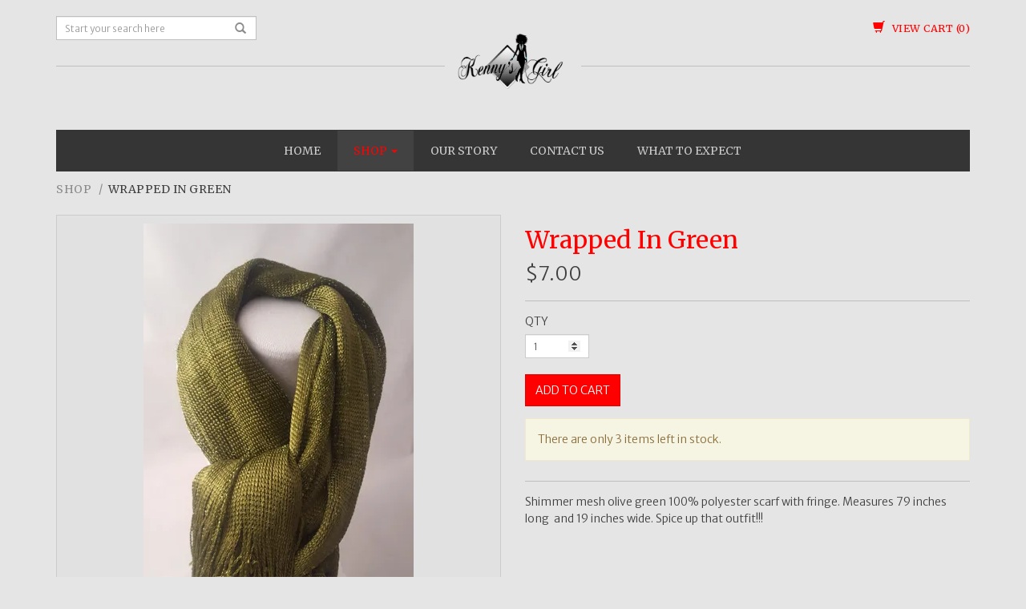

--- FILE ---
content_type: text/html; charset=utf-8
request_url: https://kennysgirl.com/products/wrapped-in-green
body_size: 7462
content:
<!DOCTYPE html>
<html>
<head>


<title>Wrapped In Green | Kenny&#39;s Girl</title>
<meta charset="utf-8" />
<meta http-equiv='X-UA-Compatible' content='IE=edge,chrome=1' />
<meta content="text/html; charset=UTF-8" http-equiv="Content-Type" />
<meta content="width=device-width, initial-scale=1.0, maximum-scale=1" name="viewport">




<meta content="authenticity_token" name="csrf-param">


<meta content="78DXgPvyOjlPLe5HeJo7IZC5Anlw7OusyW3bcV8AnNaqfPBRUrYJ81D/ZD8BlDJZCN2IMgoc2eXGrvZ+IFcVYg==" name="csrf-token">



<meta property="og:title" content="Wrapped In Green" />
<meta property="og:type" content="product" />
<meta property="og:price:amount" content="7.00" />
<meta property="og:price:currency" content="USD" />



<meta property="og:image" content="https://isteam.wsimg.com/ip/7e2ccd4d-e4ad-11e4-b454-f04da2075117/ols/197_original/:/rs=w:600,h:600" />


<link rel="stylesheet" type="text/css" href="//onlinestore.wsimg.com/assets/themes/__master/assets/stylesheets/master_styles-cf0c0c8e26a4d0cb63b95a52f10b7d3efee024c378c38c93d6e0a7c08d9ed9ff.css">

  
<link rel="stylesheet" type="text/css" href="/store/7e2ccd4d-e4ad-11e4-b454-f04da2075117/theme/asset/013/V1/assets/stylesheets/style-85ce9b874fa802642b30d9aaebe7a29e19751ff0dd387647ba8098b40a2d2b58.css">




  <!-- resize text if business name will extend beyond bounds -->
  
  
  
  



  <!-- HTML5 Shim and Respond.js IE8 support of HTML5 elements and media queries -->
  <!-- WARNING: Respond.js doesn't work if you view the page via file:// -->
  <!--[if lt IE 9]>
    <script src="https://oss.maxcdn.com/libs/html5shiv/3.7.0/html5shiv.js"></script>
    <script src="https://oss.maxcdn.com/libs/respond.js/1.3.0/respond.min.js"></script>
  <![endif]-->

<script type="text/javascript">
  var DeferredLoader = (function () {

    function downloadJS(script) {
      var element = document.createElement("script");
      element.src = script;
      document.body.appendChild(element);
    }

    return {
      addScript: function (script) {
        var add = function () {
          downloadJS(script);
        };

        if (window.addEventListener) {
          window.addEventListener("load", add, false);
        } else if (window.attachEvent) {
          window.attachEvent("onload", add);
        } else {
          window.onload = add;
        }
      }
    };
  })();
</script>

<script type="text/javascript">
  window.currency = {"symbol":"$","format":"%u%n","with_currency":false,"currency":"USD","decimal_mark":".","thousands_separator":",","precision":2} || {};
</script>
</head>


<body class="page-products">
<div class="container">
  <div class="row tools">
    <div class="col-sm-4 search-view">
      <form class="search" role="search" method="GET" action="/products">
    <label class="sr-only" for="search">Search</label>
    <input type="text" class="form-control input-sm" id="search" placeholder="Start your search here" name="keywords">
    <button class="btn-none"><span class="glyphicon glyphicon-search"></span></button>
</form>
    </div>


    <div class="col-sm-4 col-sm-offset-4 cart-view">
      

      
        <div id="cart-info" >
  <a href="/cart">
    <span class="glyphicon glyphicon-shopping-cart"></span>
    <span id="cart-count">View Cart (0)</span></a>
</div>

      
    </div>


  </div>
  <div class="row brand">
    <div class="col-sm-12">
      <span class="logo">

  <a href="/"><img src="https://isteam.wsimg.com/ip/7e2ccd4d-e4ad-11e4-b454-f04da2075117/ols/353_original/:/rs=w:400,h:400" class="img-responsive" alt="Kenny&#39;s Girl"></a>

</span>




    </div>
  </div>
  <nav class="navbar navbar-default" role="navigation">
     <div class="navbar-header">
        <button type="button" class="navbar-toggle" data-toggle="collapse" data-target="#main-nav">
           <span class="sr-only">Toggle navigation</span>
           <span class="icon-bar"></span>
           <span class="icon-bar"></span>
           <span class="icon-bar"></span>
        </button>
     </div>

     <div class="collapse navbar-collapse" id="main-nav">
        <ul class="nav navbar-nav">
	

  
  <li class=""><a  href="/">Home</a></li>
  

  

  
  <li class="dropdown active">
      <a href="/products" class="dropdown-toggle" data-toggle="dropdown">Shop <span class="caret"></span></a>
      <ul class="dropdown-menu" id="nav-cat-list">
        <li class="view-all "><a href="/products">View All</a></li>
        <li role="presentation" class="divider"></li>
        

    
      
  <li >
    <a href="/t/necklace-sets">Necklace sets</a>
    
    
      <ul>
      
        
  <li >
    <a href="/t/necklace-seperates">Necklace seperates</a>
    
  </li>

      
      </ul>
    
    
  </li>

    
      
  <li >
    <a href="/t/bracelets">Bracelets</a>
    
  </li>

    
      
  <li >
    <a href="/t/scarves">Scarves</a>
    
  </li>

    
      
  <li >
    <a href="/t/pendant-necklace">Pendant Necklace</a>
    
  </li>

    
      
  <li >
    <a href="/t/women-topsapparel">Women Tops/Apparel</a>
    
  </li>

    
      
  <li >
    <a href="/t/all-things-autism">All Things Autism</a>
    
  </li>

    
      
  <li >
    <a href="/t/earrings">Earrings</a>
    
    
      <ul>
      
        
  <li >
    <a href="/t/say-it-on-socks">Say it on SOCKS</a>
    
  </li>

      
      </ul>
    
    
  </li>

    
      
  <li >
    <a href="/t/ornaments">Ornaments</a>
    
  </li>

    
      
  <li >
    <a href="/t/mugs-and-glassware">Mugs and glassware</a>
    
  </li>

    
      
  <li >
    <a href="/t/fundraisers">Fundraisers</a>
    
  </li>

    
      
  <li >
    <a href="/t/notebooks">Notebooks</a>
    
  </li>

    
      
  <li >
    <a href="/t/jewelry-sale">Jewelry Sale!!!!!!!</a>
    
  </li>

    
      
  <li >
    <a href="/t/wax-melts">Wax Melts</a>
    
  </li>

    
      
  <li >
    <a href="/t/sip-and-paint-kits">Sip And Paint Kits</a>
    
  </li>

    
      
  <li >
    <a href="/t/sip-and-paint--pre-drawn-canvas-only">Sip and Paint- PRE-DRAWN CANVAS ONLY</a>
    
  </li>

    
      
  <li >
    <a href="/t/new-arrivals">New Arrivals</a>
    
  </li>

    
      
  <li >
    <a href="/t/crayons">Crayons</a>
    
  </li>

    
      
  <li >
    <a href="/t/lipgloss">Lipgloss</a>
    
  </li>

    
      
  <li >
    <a href="/t/beaded-pen-and-notebook-set">Beaded Pen and Notebook set</a>
    
  </li>

    
      
  <li >
    <a href="/t/austins-arena">Austin&#39;s Arena</a>
    
  </li>

    
      
  <li >
    <a href="/t/magnets">Magnets</a>
    
  </li>

    
      
  <li >
    <a href="/t/all-things-pumpkin-spice">All Things Pumpkin Spice</a>
    
  </li>

    
      
  <li >
    <a href="/t/breast-cancer-awareness">Breast Cancer Awareness</a>
    
  </li>

    
      
  <li >
    <a href="/t/puzzles">Puzzles</a>
    
  </li>

    



      </ul>
    </li>
  

  

  
  <li class=""><a  href="/about">Our Story</a></li>
  

  

  
  <li class=""><a  href="/contact">Contact Us</a></li>
  

  

  
  <li class=""><a  href="/p/what-to-expect">What To Expect</a></li>
  

  
</ul>



    </div>
  </nav>

  <div class="row">
    <div class="col-sm-12">
        


<ol class="breadcrumb" id="breadcrumb">
  
    
    <li><a href="/products">Shop</a></li>
    
    <li>Wrapped In Green</li>
    
  
</ol>

    </div>
</div>

<div class="row">
  <div class="col-sm-6 single-product-img-col">
  <div class="images-wrapper">
  <div id="image-main">
    <ul class="bxslider">
    
      <li><div class="image-table"><div class="image-cell"><img src="https://isteam.wsimg.com/ip/7e2ccd4d-e4ad-11e4-b454-f04da2075117/ols/197_original/:/rs=w:600,h:600"></div></div></li>
    
      <li><div class="image-table"><div class="image-cell"><img src="https://isteam.wsimg.com/ip/7e2ccd4d-e4ad-11e4-b454-f04da2075117/ols/198_original/:/rs=w:600,h:600"></div></div></li>
    
      <li><div class="image-table"><div class="image-cell"><img src="https://isteam.wsimg.com/ip/7e2ccd4d-e4ad-11e4-b454-f04da2075117/ols/199_original/:/rs=w:600,h:600"></div></div></li>
    
    </ul>
    <div class="overlay" data-toggle="modal" data-target="#product-modal"></div>
    <div class="control-wrapper prev-wrapper"><div class="bx-prev"></div></div>
    <div class="control-wrapper next-wrapper"><div class="bx-next"></div></div>
  </div>

  
  <div class="single-product-thumbs" id="product-thumbs">
    
    <li class="active" data-index=0 data-url="https://isteam.wsimg.com/ip/7e2ccd4d-e4ad-11e4-b454-f04da2075117/ols/197_original/:/rs=w:600,h:600">
      <div style='background-image:url("https://isteam.wsimg.com/ip/7e2ccd4d-e4ad-11e4-b454-f04da2075117/ols/197_original/:/rs=w:100,h:100");'></div>
    </li>
    
    <li class="" data-index=1 data-url="https://isteam.wsimg.com/ip/7e2ccd4d-e4ad-11e4-b454-f04da2075117/ols/198_original/:/rs=w:600,h:600">
      <div style='background-image:url("https://isteam.wsimg.com/ip/7e2ccd4d-e4ad-11e4-b454-f04da2075117/ols/198_original/:/rs=w:100,h:100");'></div>
    </li>
    
    <li class="" data-index=2 data-url="https://isteam.wsimg.com/ip/7e2ccd4d-e4ad-11e4-b454-f04da2075117/ols/199_original/:/rs=w:600,h:600">
      <div style='background-image:url("https://isteam.wsimg.com/ip/7e2ccd4d-e4ad-11e4-b454-f04da2075117/ols/199_original/:/rs=w:100,h:100");'></div>
    </li>
    
  </div>
  
</div>

  </div>
  <div class="col-sm-6">

    <h1 class="single-product-title" id="product-name">Wrapped In Green</h1>

    

    

<div class="single-product-price" id="product-price" data-price="$7.00" >
  
  <span id="regular-price">$7.00</span>
  <span id="sale-price"></span>
  
  
</div>
    <form id="product-form" class="form-vertical">
      <script type="text/javascript">
window.variantMap = {"":{"value_ids":[],"id":112,"price":7.0,"price_sale":0.0,"on_sale":false,"out_of_stock":false}} || {};
</script>

<div class="required-legend pull-right" style="display: none;">Required</div>



      <div class="form-group">
        <label>QTY</label>
        <input type="number" id="product-quantity" class="form-control single-product-qty" name="quantity" min="1" max="999" value="1" pattern="[0-9]*">
        <input type="hidden" name="variant_id" value="112">
      </div>
      <div class="form-group">
        <div class="form-group">
          <input type="submit" value="Add to Cart" data-adding="ADDING TO CART..." class="btn btn-primary" id="product-submit" >
        </div>
      </div>
      <div id="quantity-warning">
	
  



  
  <div class="alert alert-warning" data-id="112">
    <span>There are only 3 items left in stock.</span>
  </div>
  




</div>
    </form>

    <div class="single-product-description " >
      <div id="product-description-height">
        <p>Shimmer mesh olive green 100% polyester scarf with fringe. Measures 79 inches long &nbsp;and 19 inches wide. Spice up that outfit!!!</p>
      </div>
    </div>
    
    <div class="single-product-share">
                <!-- AddThis Button BEGIN -->
          <div class="addthis_toolbox addthis_default_style addthis_32x32_style">
          <a class="addthis_button_preferred_1"></a>
          <a class="addthis_button_preferred_2"></a>
          <a class="addthis_button_preferred_3"></a>
          <a class="addthis_button_preferred_4"></a>
          <a class="addthis_button_compact"></a>
          <a class="addthis_counter addthis_bubble_style"></a>
          </div>
          <script type="text/javascript">DeferredLoader.addScript("//s7.addthis.com/js/300/addthis_widget.js#pubid=xa-533b315e1e8a93af");</script>
          <!-- AddThis Button END -->

    </div>
    
  </div>
</div>







<div class="products featured-products">
  <div class="row products-title">
    <div class="col-sm-12">
      <h2><span>Featured Products</span></h2>
    </div>
  </div>
  <div class="row">



  </div>
  <div class="row products-more">
    <div class="col-sm-12">
      <a href="/products" id="featured-all">View All Products</a>
    </div>
  </div>
</div>


<!-- Modal -->
<div class="modal fade" id="product-modal" tabindex="-1" role="dialog" aria-hidden="true">
  <div class="modal-dialog modal-md">
    <div class="modal-content">
      <div class="modal-header">
        <button type="button" class="close" data-dismiss="modal" aria-hidden="true">&times;</button>
        <h4 class="modal-title">Wrapped In Green</h4>
      </div>
      <div class="modal-body">
        <img id="product-image-modal" class="img-responsive" src="https://isteam.wsimg.com/ip/7e2ccd4d-e4ad-11e4-b454-f04da2075117/ols/197_original/:/rs=w:600,h:600">
      </div>
    </div>
  </div>
</div>



  

  
  <div class="row footer">
  
    <div class="col-sm-6">
        <ul class="nav nav-footer" id="footer-nav">
	
	<li class=""><a  href="/">Home</a></li>
	
	<li class=""><a  href="/products">Shop</a></li>
	
	<li class=""><a  href="/about">Our Story</a></li>
	
	<li class=""><a  href="/contact">Contact Us</a></li>
	
	<li class=""><a  href="/terms">Terms</a></li>
	
</ul>

    </div>

    <div class="col-sm-6 payment-logos" id="payment-logos">
  
</div>


  </div>
  <div class="row footer-extra">
    <div class="col-sm-12">
      <div id="copyright">Copyright &copy; 2026 Kenny&#39;s Girl
   - <a href='https://www.godaddy.com/ecommerce/online-store.aspx' class='powered-by-link' target='_blank'>Powered by Online Store</a>
</div>
    </div>
  </div>

</div><!--End Container-->

<script type="text/javascript" src="//onlinestore.wsimg.com/assets/themes/013/V1/assets/javascripts/jquery.min-84b100b908262c2650aa80c3de9e22535d4b191f34de4860386c1bf5af4e5dca.js"></script>
<script type="text/javascript" src="//onlinestore.wsimg.com/assets/themes/013/V1/assets/javascripts/bootstrap.min-a2f520692df7d377f513dfb135239e9be3dbb5b6613c4c603beb5665fe44a4e7.js"></script>
<script type="text/javascript" src="//onlinestore.wsimg.com/assets/themes/__master/assets/javascripts/lib/jquery.bxslider.min-36cde0017848b6ccc49873a941cd418037f90f217e1e9fdf2fb8fe872fdf390f.js"></script>
<script type="text/javascript" src="//onlinestore.wsimg.com/assets/themes/013/V1/assets/javascripts/theme-3ff86100ce236e51ccb57a550f02087d7166c5ff1545f748125293d77574d30d.js"></script>
<script type="text/javascript" src="//onlinestore.wsimg.com/assets/themes/__master/assets/javascripts/nemo-894c9cd4454700922d8f386355d6f97889b4bdbb9fce7c16cc2c91b37910f716.js"></script>
<script type="text/javascript" src="//onlinestore.wsimg.com/assets/themes/__master/assets/javascripts/lib/email_widget-3fea23d6f7b44abec2f7caee63265280899b05245f4f19a46ab170b4637ad3fa.js"></script>






<script type="text/javascript" src="//onlinestore.wsimg.com/assets/themes/__master/assets/javascripts/lib/jquery.hoverintent-fbef5db7ceff1aa4473d51633a7e94ccbc37c9421301bfe6abcc76159892cc6f.js"></script>
<script type="text/javascript" src="//onlinestore.wsimg.com/assets/themes/__master/assets/javascripts/lib/jquery.mThumbnailScroller.min-5dcad2027cb690fd15d11646cc97631ccbbb423b753b6b671de60d46f49f0575.js"></script>
<script>
jQuery(function($) {
  $(window).load( function() {
    function show_hide_arrows() {
      if ($('.mTSAutoContainer').width() < $('.mTSWrapper').width()) {
        $('.mTSButton').hide();
      } else {
        $('.mTSButton').show();
      }
    }

    function update_modal() {
      var curr_slide = slider.getCurrentSlide();
      var curr_thumb = $('#product-thumbs li').eq(curr_slide);
      $('#product-image-modal').attr('src', curr_thumb.attr('data-url'));
      $('.single-product-thumbs li').removeClass('active');
      curr_thumb.addClass('active');
      $('.single-product-thumbs').mThumbnailScroller("scrollTo",curr_thumb);
    }

    function thumb_update(thumb) {
      var curr_index = thumb.attr('data-index');
      var curr_slide = slider.getCurrentSlide();
      if (curr_index != curr_slide) {
        slider.goToSlide(thumb.attr('data-index'));
        $('#product-image-modal').attr('src', thumb.attr('data-url'));
        $('.single-product-thumbs li').removeClass('active');
        thumb.addClass('active');
      }
    }

    $(".single-product-thumbs").mThumbnailScroller({
      axis: "x",
      type: "click-100",
      setWidth: "100%",
      markup:{
        buttonsHTML:{
          left: "",
          right: ""
        }
      }
    });

    slider = $('.bxslider').show().bxSlider({
      auto: false,
      speed: 200,
      mode: 'fade',
      controls: false,
      pager: false,
      onSliderLoad: function(){
        $('.images-wrapper').addClass('loaded');
        show_hide_arrows();
      }
    });
    var touch = /Android|iPhone|iPad|iPod|BlackBerry/g.test( navigator.userAgent );
    if (touch != true) {
      $('#image-main').hover(
        function() {
          $('.control-wrapper').show()
        }, function() {
          $('.control-wrapper').hide()
      });
    }
    $('.bx-prev').click(function(){
      slider.goToPrevSlide();
      update_modal();
    });
    $('.bx-next').click(function(){
      slider.goToNextSlide();
      update_modal();
    });

    if (touch != true) {
      $('.single-product-thumbs li').hoverIntent(function() {
        thumb_update($(this));
      });
    } else {
      $('.single-product-thumbs li').click(function() {
        thumb_update($(this));
      });
    };
    $( window ).resize(function() {
      show_hide_arrows();
    });
  });
});
</script>



<script>
  window.CART_COUNT_ONE = "View Cart (1)";
  window.CART_COUNT_OTHER = "View Cart (%count%)";
</script>
<script>
window.CART_COUNT_ONE = window.CART_COUNT_ONE || "Cart&nbsp;(1)";
window.CART_COUNT_OTHER = window.CART_COUNT_OTHER || "Cart&nbsp;(%count%)";

jQuery(function($) {
  $(window).load( function() {
    $.get(Nemo.getURL('cart_count'), function (data) {
      var quantity = data.total_quantity || 0
      if ($("#cart-count").length) {
        var countString = window.CART_COUNT_OTHER.replace('%count%', quantity);
        if (quantity === 1 && window.CART_COUNT_ONE) {
          countString = window.CART_COUNT_ONE;
        }
        $("#cart-count").html(countString);
      }
      if (quantity > 0) {
        if ($("#checkout-link")) {
          $("#checkout-link").show();
        }
        if ($("#cart-display")) {
          $("#cart-display").show();
        }
      }
    });
  });
});
</script>

<script type="text/javascript">
  window.sfEventMap = {
    // START checkout events

    // Any page
    'checkout_click_cart': ['nemo-storefront-checkout', 'click-cart'],
    'checkout_click_checkout': ['nemo-storefront-checkout', 'click-checkout'],

    // Any checkout page
    'checkout_click_edit_cart': ['nemo-storefront-checkout', 'click-edit-cart'],
    'checkout_click_progress_address': ['nemo-storefront-checkout', 'click-progress-address'],
    'checkout_click_progress_payment': ['nemo-storefront-checkout', 'click-progress-payment'],
    'checkout_receive_error': ['nemo-storefront-checkout', 'receive-error'],

    // Cart page
    'checkout_cart_click_checkout': ['nemo-storefront-checkout-cart', 'click-checkout'],
    'checkout_cart_click_update': ['nemo-storefront-checkout-cart', 'click-update'],
    'checkout_cart_click_keep_shopping': ['nemo-storefront-checkout-cart', 'click-keep-shopping'],

    // Address page
    'checkout_address_click_shipping_checkbox': ['nemo-storefront-checkout-address', 'click-shipping-address-is-same-as-billing-checkbox'],
    'checkout_address_click_continue': ['nemo-storefront-checkout-address', 'click-continue'],
    'checkout_address_click_return_to_store': ['nemo-storefront-checkout-address', 'click-return-to-store'],
    'checkout_address_click_paypal_redirect_button': ['nemo-storefront-checkout-address', 'click-paypal-redirect-button'],

    // Payment page
    'checkout_payment_click_edit_shipping_address': ['nemo-storefront-checkout-payment', 'click-edit-shipping-address'],
    'checkout_payment_click_edit_billing_address': ['nemo-storefront-checkout-payment', 'click-edit-billing-address'],
    'checkout_payment_click_payment_method_radio_option': ['nemo-storefront-checkout-payment', 'click-payment-method-radio-option'],
    'checkout_payment_click_place_order': ['nemo-storefront-checkout-payment', 'click-place-order'],
    'checkout_payment_click_check_out_with_paypal_button': ['nemo-storefront-checkout-payment', 'click-check-out-with-paypal-button'],
    'checkout_payment_click_check_out_with_mercado_pago_button': ['nemo-storefront-checkout-payment', 'click-check-out-with-mercado-pago-button'],
    'checkout_payment_click_finalize_paypal_redirect_button': ['nemo-storefront-checkout-payment', 'click-finalize-paypal-redirect-button'],
    'checkout_payment_click_apply_coupon': ['nemo-storefront-checkout-payment', 'click-apply-coupon'],
    'checkout_payment_receive_stripe_error': ['nemo-storefront-checkout-payment', 'receive-stripe-error'],

    // Confirm page
    'checkout_confirm_click_return_to_store': ['nemo-storefront-checkout-confirm', 'click-return-to-store'],
    'checkout_confirm_click_contact_us': ['nemo-storefront-checkout-confirm', 'click-contact-us']

    // END checkout events
  };

  // Make the object immutable
  Object.freeze(window.sfEventMap);
</script>


<script type="text/javascript">
  window.VISIBILITY_ANIMATION_SPEED = 300;
  // Add GA to global cart icon and checkout link with JS since both are in unique files for every theme (i.e. due to laziness).
  // However, theme 010 has a different header structure, so the data-ga label for the checkout link was added onto the element in the liquid file.
  var $cartIcon = $('a#cart-info[href="/cart"]');
  var $cartIconWrapper;

  if ($cartIcon && $cartIcon.length) {
    $cartIcon.attr('data-ga', 'checkout_click_cart');
  } else {
    $cartIconWrapper = $('#cart-info');
    $cartIconWrapper.find('a[href="/cart"]').attr('data-ga', 'checkout_click_cart');
    $cartIconWrapper.find('a[href="/checkout"]').attr('data-ga', 'checkout_click_checkout');
  }

  // START Google Analytics
  (function(i,s,o,g,r,a,m){i['GoogleAnalyticsObject']=r;i[r]=i[r]||function(){
  (i[r].q=i[r].q||[]).push(arguments)},i[r].l=1*new Date();a=s.createElement(o),
  m=s.getElementsByTagName(o)[0];a.async=1;a.src=g;m.parentNode.insertBefore(a,m)
  })(window,document,'script','//www.google-analytics.com/analytics.js','ga');

  // Create GA tracker for Nemo Product Manager to track the storefront
  ga('create', 'UA-85190973-1', 'auto', 'nemoPmTracker');

  

  window.trackEvent = function (eventKey, label) {
    if (typeof window.sfEventMap !== 'undefined') {
      var eventValue = window.sfEventMap[eventKey];

      if (!eventValue) {
        return;
      }

      ga('nemoPmTracker.send', {
        hitType: 'event',
        eventCategory: eventValue[0],
        eventAction: eventValue[1],
        eventLabel: label
      });
    }
  };

  window.trackPageview = function (pagePath) {
    if (!pagePath) {
      return;
    }

    ga('nemoPmTracker.send', {
      hitType: 'pageview',
      page: pagePath
    });
  };
  // END Google Analytics

    if ($) {
      // Listener for GA
      $(document).ready(function () {
        $(document).on('click', '[data-ga], [data-ga][data-ga-label]', function () {
          var key = $(this).attr('data-ga');
          var label = $(this).attr('data-ga-label');
          window.trackEvent(key, label);
        });
      });

      // GA: Track pageview for checkout pages and order confirmation page
      

      // GA: Track error event in checkout
      

      $.ajaxSetup({
          headers: {
              'X-CSRF-Token': $('meta[name="csrf-token"]').attr('content')
          }
      });


      

      // Cart remove logic
      $(document).on('click', '.cart-remove', function () {
          var $form = $(this).closest('form'),
              $quantity = $(this).closest('tr').find('.cart-quantity');

          $('.cart-remove').addClass('cart-remove-disable')
          $form.find('button').attr('disabled', 'disabled');
          $quantity.val(0);
          $form.submit();
      });

      // Attach a submit handler to the contact form
      $(document).on('submit', '#contact-form', function (event) {
          //Stop normal form submision
          event.preventDefault();
          var formData =  $('#contact-form').serialize();

          Nemo.submitFormData({
              data: formData,
              method: "POST",
              always: function (res) {
                  if (res) {
                      $('#contact-form-box').replaceWith(res);
                  }
              }
          });

          return false;
      });
    }
</script>


    <script type="text/javascript" src="//onlinestore.wsimg.com/assets/themes/__master/assets/javascripts/pages/products-bcbcb70d3d1d9f347979783343eef58a19660c951979473641abbe75fe1d9dd5.js"></script>


<script type="text/javascript" src="//onlinestore.wsimg.com/assets/themes/__master/assets/javascripts/lib/jquery.cookie-e9703d26744209e6a8c89c89a2b129f1c860fd708a1d958f6a6056c79b82ccb3.js"></script>













            <script>
              "undefined"==typeof _trfd&&(window._trfd=[]),
              _trfd.push({"tccl.baseHost":"secureserver.net"});
              _trfd.push({"ap":"OLS"});
              _trfd.push({"websiteId":"7e2ccd4d-e4ad-11e4-b454-f04da2075117"});
              
            </script>
            <script src="//img1.wsimg.com/tcc/tcc_l.combined.1.0.6.min.js">
            </script>


</body>
</html>


--- FILE ---
content_type: text/javascript
request_url: https://onlinestore.wsimg.com/assets/themes/__master/assets/javascripts/lib/jquery.hoverintent-fbef5db7ceff1aa4473d51633a7e94ccbc37c9421301bfe6abcc76159892cc6f.js
body_size: 272
content:
(function(I){I.fn.hoverIntent=function(e,t,n){var o={interval:100,sensitivity:6,timeout:0};if(typeof e==="object"){o=I.extend(o,e)}else{if(I.isFunction(t)){o=I.extend(o,{over:e,out:t,selector:n})}else{o=I.extend(o,{over:e,out:e,selector:t})}}var r,v,i,u;var s=function(e){r=e.pageX;v=e.pageY};var a=function(e,t){t.hoverIntent_t=clearTimeout(t.hoverIntent_t);if(Math.sqrt((i-r)*(i-r)+(u-v)*(u-v))<o.sensitivity){I(t).off("mousemove.hoverIntent",s);t.hoverIntent_s=true;return o.over.apply(t,[e])}else{i=r;u=v;t.hoverIntent_t=setTimeout(function(){a(e,t)},o.interval)}};var f=function(e,t){t.hoverIntent_t=clearTimeout(t.hoverIntent_t);t.hoverIntent_s=false;return o.out.apply(t,[e])};var h=function(e){var t=I.extend({},e);var n=this;if(n.hoverIntent_t){n.hoverIntent_t=clearTimeout(n.hoverIntent_t)}if(e.type==="mouseenter"){i=t.pageX;u=t.pageY;I(n).on("mousemove.hoverIntent",s);if(!n.hoverIntent_s){n.hoverIntent_t=setTimeout(function(){a(t,n)},o.interval)}}else{I(n).off("mousemove.hoverIntent",s);if(n.hoverIntent_s){n.hoverIntent_t=setTimeout(function(){f(t,n)},o.timeout)}}};return this.on({"mouseenter.hoverIntent":h,"mouseleave.hoverIntent":h},o.selector)}})(jQuery);


--- FILE ---
content_type: text/javascript
request_url: https://onlinestore.wsimg.com/assets/themes/013/V1/assets/javascripts/theme-3ff86100ce236e51ccb57a550f02087d7166c5ff1545f748125293d77574d30d.js
body_size: 305
content:
(function(){$("[data-tab-target]").on("click",function(){var t=$(this).attr("href")+" a[href="+$(this).attr("data-tab-target")+"]";location.href=$(this).attr("href");$(t).tab("show");return false});$("#productTabs a:first").tab("show");$(document).on("submit","#product-form",function(t){params={};Nemo.Product.formSubmit(this,t,params);return false});if(window.matchMedia){var t=window.matchMedia("(min-width: 768px)");if(t.matches){}else{$("#product-zoom").attr("data-toggle","");$("html").addClass("js-mobile")}}var a=$("#product-description-height");var e=a.outerHeight();a.wrapInner("<div class='peekaboo-inner clearfix'></div>");var o=a.find(".peekaboo-inner");if(o.outerHeight()>e){a.css({height:e,"max-height":"none"}).after("<div class='peekaboo-button'></div>")}$(".peekaboo-button").click(function(){var t=a.hasClass("open");a.animate({height:t?e:o.outerHeight()},"slow",function(){a[t?"removeClass":"addClass"]("open");if(!t)a.height("auto")})})})();


--- FILE ---
content_type: text/javascript
request_url: https://onlinestore.wsimg.com/assets/themes/__master/assets/javascripts/lib/jquery.mThumbnailScroller.min-5dcad2027cb690fd15d11646cc97631ccbbb423b753b6b671de60d46f49f0575.js
body_size: 8795
content:
!function(A,_){var B,s="mThumbnailScroller",z="mTS",a=".mThumbnailScroller",l={setTop:0,setLeft:0,type:"hover-50",axis:"x",speed:15,contentTouchScroll:25,markup:{buttonsPlaceholder:!1,buttonsHTML:{up:"SVG set 1",down:"SVG set 1",left:"SVG set 1",right:"SVG set 1"}},advanced:{autoExpandHorizontalScroll:!0,updateOnContentResize:!0,updateOnImageLoad:!0},theme:"none",callbacks:{onTotalScrollOffset:0,onTotalScrollBackOffset:0,alwaysTriggerOffsets:!0}},r=0,i={},c=_.attachEvent&&!_.addEventListener?1:0,P=!1,d=["mTS_disabled","mTS_destroyed","mTS_no_scroll"],x={init:function(o){var o=A.extend(!0,{},l,o),t=u.call(this);if(o.live){var e=o.liveSelector||this.selector||a,n=A(e);if("off"===o.live)return void f(e);i[e]=setTimeout(function(){n.mThumbnailScroller(o),"once"===o.live&&n.length&&f(e)},500)}else f(e);return o.speed=0===o.speed?100:o.speed,h(o),A(t).each(function(){var t=A(this);if(!t.data(z)){t.data(z,{idx:++r,opt:o,html:null,overflowed:null,bindEvents:!1,tweenRunning:!1,langDir:t.css("direction"),cbOffsets:null,trigger:null});var e=t.data(z).opt,n=t.data("mts-axis"),a=t.data("mts-type"),i=t.data("mts-theme");n&&(e.axis=n),a&&(e.type=a),i&&(e.theme=i,h(e)),p.call(this),x.update.call(null,t)}})},update:function(t){var e=t||u.call(this);return A(e).each(function(){var t=A(this);if(t.data(z)){var e=t.data(z),n=e.opt,a=A("#mTS_"+e.idx+"_container");if(!a.length)return;e.tweenRunning&&D(t),t.hasClass(d[0])&&t.removeClass(d[0]),t.hasClass(d[1])&&t.removeClass(d[1]),L.call(this),o.call(this),e.overflowed=V.call(this),w.call(this),G.call(this);var i=[a[0].offsetTop,a[0].offsetLeft];"x"!==n.axis&&(e.overflowed[0]?F(t,i[0].toString(),{dir:"y",dur:0,overwrite:"none"}):(T.call(this),"y"===n.axis?(F(t,"0",{dir:"y",dur:0,overwrite:"none"}),S.call(this)):"yx"===n.axis&&e.overflowed[1]&&F(t,i[1].toString(),{dir:"x",dur:0,overwrite:"none"}))),"y"!==n.axis&&(e.overflowed[1]?F(t,i[1].toString(),{dir:"x",dur:0,overwrite:"none"}):(T.call(this),"x"===n.axis?(F(t,"0",{dir:"x",dur:0,overwrite:"none"}),S.call(this)):"yx"===n.axis&&e.overflowed[0]&&F(t,i[0].toString(),{dir:"y",dur:0,overwrite:"none"}))),e.overflowed[0]||e.overflowed[1]?t.removeClass(d[2]):t.addClass(d[2]),k.call(this)}})},scrollTo:function(l,s){if("undefined"!=typeof l&&null!=l){var t=u.call(this);return A(t).each(function(){var t=A(this);if(t.data(z)){var e=t.data(z),n=e.opt,a={trigger:"external",speed:n.speed,duration:1e3,easing:"easeInOut",timeout:60,callbacks:!0,onStart:!0,onUpdate:!0,onComplete:!0},i=A.extend(!0,{},a,s),o=M.call(this,l),r=i.duration?i.duration:7e3/(i.speed||1);o[0]=C.call(this,o[0],"y"),o[1]=C.call(this,o[1],"x"),i.dur=r>0&&17>r?17:r,setTimeout(function(){null!==o[0]&&"undefined"!=typeof o[0]&&"x"!==n.axis&&e.overflowed[0]&&(i.dir="y",i.overwrite="all",F(t,-o[0].toString(),i)),null!==o[1]&&"undefined"!=typeof o[1]&&"y"!==n.axis&&e.overflowed[1]&&(i.dir="x",i.overwrite="none",F(t,-o[1].toString(),i))},i.timeout)}})}},stop:function(){var t=u.call(this);return A(t).each(function(){var t=A(this);t.data(z)&&D(t)})},disable:function(n){var t=u.call(this);return A(t).each(function(){var t=A(this);if(t.data(z)){{var e=t.data(z);e.opt}k.call(this,"remove"),S.call(this),n&&T.call(this),w.call(this,!0),t.addClass(d[0])}})},destroy:function(){var o=u.call(this);return A(o).each(function(){var t=A(this);if(t.data(z)){var e=t.data(z),n=e.opt,a=A("#mTS_"+e.idx),i=(A("#mTS_"+e.idx+"_container"),A("#mTS_"+e.idx+"_buttonUp,#mTS_"+e.idx+"_buttonDown,#mTS_"+e.idx+"_buttonLeft,#mTS_"+e.idx+"_buttonRight"));n.live&&f(o),k.call(this,"remove"),S.call(this),T.call(this),t.removeData(z),O(this,"mts"),i.remove(),a.replaceWith(e.html),t.removeClass(s+" _"+z+"_"+e.idx+" "+z+"-"+n.theme+" "+d[2]+" "+d[0]).addClass(d[1])}})}},u=function(){return"object"!=typeof A(this)||A(this).length<1?a:this},h=function(t){var e=["buttons-out"],n=["buttons-in"],a=["buttons-out"],i=["hover-classic"],o=["hover-full"];t.markup.buttonsPlaceholder=A.inArray(t.theme,e)>-1?"outside":t.markup.buttonsPlaceholder,t.markup.buttonsHTML=A.inArray(t.theme,n)>-1?{up:"SVG set 2",down:"SVG set 2",left:"SVG set 2",right:"SVG set 2"}:A.inArray(t.theme,a)>-1?{up:"SVG set 3",down:"SVG set 3",left:"SVG set 3",right:"SVG set 3"}:t.markup.buttonsHTML,t.type=A.inArray(t.theme,i)>-1?"hover-85":A.inArray(t.theme,o)>-1?"hover-precise":t.type,t.speed=A.inArray(t.theme,i)>-1?60:A.inArray(t.theme,o)>-1?10:t.speed},f=function(t){i[t]&&(clearTimeout(i[t]),O(i,t))},p=function(){var t=A(this),e=t.data(z),n=e.opt,a="yx"===n.axis?"mTS_vertical_horizontal":"x"===n.axis?"mTS_horizontal":"mTS_vertical",i=n.markup.thumbnailsContainer||"ul",o=n.markup.thumbnailContainer||"li",r=n.markup.thumbnailElement||"img";if(e.html=t.children().clone(!0,!0),!t.find(i).length){var l=t.find("li").length?"<ul class='"+z+"AutoContainer' />":"<div class='"+z+"AutoContainer' />";t.wrapInner(l),i="."+z+"AutoContainer"}n.setWidth&&t.css("width",n.setWidth),n.setHeight&&t.css("height",n.setHeight),n.setLeft="y"!==n.axis&&"rtl"===e.langDir?"-989999px":n.setLeft,t.addClass(s+" _"+z+"_"+e.idx+" "+z+"-"+n.theme).find(i).wrap("<div id='mTS_"+e.idx+"' class='mTSWrapper "+a+"' />").addClass(z+"Container").attr("id","mTS_"+e.idx+"_container").css({position:"relative",top:n.setTop,left:n.setLeft}).find(o).addClass(z+"ThumbContainer").find(r).addClass(z+"Thumb"),m.call(this)},o=function(){var t=A(this),e=t.data(z),n=e.opt,a=A("#mTS_"+e.idx+"_container");n.advanced.autoExpandHorizontalScroll&&"y"!==n.axis&&a.css({position:"absolute",width:"auto"}).wrap("<div class='mTS_h_wrapper' style='position:relative; left:0; width:999999px;' />").css({width:Math.ceil(a[0].getBoundingClientRect().right)-Math.floor(a[0].getBoundingClientRect().left),position:"relative"}).unwrap()},m=function(){{var t=A(this),e=t.data(z),n=e.opt,a=n.markup.buttonsPlaceholder?"outside"===n.markup.buttonsPlaceholder?t:A(n.markup.buttonsPlaceholder):A("#mTS_"+e.idx),i=["<a href='#' id='mTS_"+e.idx+"_buttonUp' class='mTSButton mTSButtonUp'><span class='mTSButtonIconContainer'>"+v.call(this,"up")+"</span></a>","<a href='#' id='mTS_"+e.idx+"_buttonDown' class='mTSButton mTSButtonDown'><span class='mTSButtonIconContainer'>"+v.call(this,"down")+"</span></a>","<a href='#' id='mTS_"+e.idx+"_buttonLeft' class='mTSButton mTSButtonLeft'><span class='mTSButtonIconContainer'>"+v.call(this,"left")+"</span></a>","<a href='#' id='mTS_"+e.idx+"_buttonRight' class='mTSButton mTSButtonRight'><span class='mTSButtonIconContainer'>"+v.call(this,"right")+"</span></a>"];["x"===n.axis?i[2]:i[0],"x"===n.axis?i[3]:i[1]]}a.hasClass(s)&&"static"===a.css("position")&&a.css("position","relative"),-1!==n.type.indexOf("click")&&("x"!==n.axis&&a.append(i[0]+i[1]),"y"!==n.axis&&a.append(i[2]+i[3]))},v=function(t){var e=A(this),n=e.data(z),a=n.opt,i=a.markup.buttonsHTML,o="SVG set 1"===i[t]?0:"SVG set 2"===i[t]?1:"SVG set 3"===i[t]?2:"SVG set 4"===i[t]?3:"SVG set 5"===i[t]?4:null;switch(t){case"up":return null===o?i[t]:c?"&uarr;":g(i[t])[o][0];case"down":return null===o?i[t]:c?"&darr;":g(i[t])[o][1];case"left":return null===o?i[t]:c?"&larr;":g(i[t])[o][2];case"right":return null===o?i[t]:c?"&rarr;":g(i[t])[o][3]}},g=function(){var t="<svg version='1.1' viewBox='0 0 24 24' preserveAspectRatio='xMinYMin meet' class='mTSButtonIcon'><g><line stroke-width='1' x1='' y1='' x2='' y2='' stroke='#449FDB' opacity=''></line></g>",e="</svg>";return[[t+"<path d='M20.561 9.439l-7.5-7.5c-0.586-0.586-1.535-0.586-2.121 0l-7.5 7.5c-0.586 0.586-0.586 1.536 0 2.121s1.536 0.586 2.121 0l4.939-4.939v14.379c0 0.828 0.672 1.5 1.5 1.5s1.5-0.672 1.5-1.5v-14.379l4.939 4.939c0.293 0.293 0.677 0.439 1.061 0.439s0.768-0.146 1.061-0.439c0.586-0.586 0.586-1.535 0-2.121z'></path>"+e,t+"<path d='M3.439 14.561l7.5 7.5c0.586 0.586 1.536 0.586 2.121 0l7.5-7.5c0.586-0.586 0.586-1.536 0-2.121s-1.536-0.586-2.121 0l-4.939 4.939v-14.379c0-0.828-0.672-1.5-1.5-1.5s-1.5 0.672-1.5 1.5v14.379l-4.939-4.939c-0.293-0.293-0.677-0.439-1.061-0.439s-0.768 0.146-1.061 0.439c-0.586 0.586-0.586 1.536 0 2.121z'></path>"+e,t+"<path d='M9.439 3.439l-7.5 7.5c-0.586 0.586-0.586 1.536 0 2.121l7.5 7.5c0.586 0.586 1.536 0.586 2.121 0s0.586-1.536 0-2.121l-4.939-4.939h14.379c0.828 0 1.5-0.672 1.5-1.5s-0.672-1.5-1.5-1.5h-14.379l4.939-4.939c0.293-0.293 0.439-0.677 0.439-1.061s-0.146-0.768-0.439-1.061c-0.586-0.586-1.536-0.586-2.121 0z'></path>"+e,t+"<path d='M14.561 20.561l7.5-7.5c0.586-0.586 0.586-1.536 0-2.121l-7.5-7.5c-0.586-0.586-1.536-0.586-2.121 0s-0.586 1.536 0 2.121l4.939 4.939h-14.379c-0.828 0-1.5 0.672-1.5 1.5s0.672 1.5 1.5 1.5h14.379l-4.939 4.939c-0.293 0.293-0.439 0.677-0.439 1.061s0.146 0.768 0.439 1.061c0.586 0.586 1.536 0.586 2.121 0z'></path>"+e],[t+"<path d='M18.58 13.724c-0.488-0.502-5.634-5.402-5.634-5.402-0.262-0.268-0.604-0.402-0.946-0.402-0.343 0-0.685 0.134-0.946 0.402 0 0-5.146 4.901-5.635 5.402-0.488 0.502-0.522 1.404 0 1.939 0.523 0.534 1.252 0.577 1.891 0l4.69-4.496 4.688 4.496c0.641 0.577 1.37 0.534 1.891 0 0.523-0.536 0.491-1.439 0-1.939z'</path>"+e,t+"<path d='M18.58 10.276c-0.488 0.502-5.634 5.404-5.634 5.404-0.262 0.268-0.604 0.401-0.946 0.401-0.343 0-0.685-0.133-0.946-0.401 0 0-5.146-4.902-5.635-5.404-0.488-0.502-0.522-1.403 0-1.939 0.523-0.535 1.252-0.577 1.891 0l4.69 4.498 4.688-4.496c0.641-0.577 1.37-0.535 1.891 0 0.523 0.535 0.491 1.438 0 1.938z'></path>"+e,t+"<path d='M13.724 5.419c-0.502 0.49-5.402 5.635-5.402 5.635-0.268 0.262-0.401 0.604-0.401 0.946s0.133 0.684 0.401 0.946c0 0 4.901 5.146 5.402 5.634 0.502 0.49 1.404 0.523 1.939 0 0.534-0.522 0.576-1.25-0.001-1.89l-4.496-4.69 4.496-4.69c0.577-0.641 0.535-1.369 0.001-1.891-0.536-0.522-1.439-0.49-1.939 0z'></path>"+e,t+"<path d='M10.276 5.419c0.502 0.49 5.402 5.635 5.402 5.635 0.269 0.262 0.402 0.604 0.402 0.946s-0.133 0.684-0.402 0.946c0 0-4.901 5.146-5.402 5.634-0.502 0.49-1.403 0.523-1.939 0-0.535-0.522-0.577-1.25 0-1.89l4.498-4.69-4.496-4.69c-0.577-0.641-0.535-1.369 0-1.891s1.438-0.49 1.938 0z'></path>"+e],[t+"<path d='M20.902 17.279c0.325 0.322 0.851 0.322 1.175 0 0.325-0.322 0.325-0.841 0-1.163l-9.49-9.396c-0.324-0.322-0.85-0.322-1.174 0l-9.49 9.396c-0.324 0.322-0.325 0.841 0 1.163s0.85 0.322 1.175 0l8.902-8.569 8.902 8.569z'></path>"+e,t+"<path d='M3.098 6.721c-0.325-0.322-0.851-0.322-1.175 0-0.324 0.32-0.324 0.841 0 1.163l9.49 9.396c0.325 0.322 0.85 0.322 1.175 0l9.49-9.396c0.324-0.322 0.325-0.841 0-1.163s-0.852-0.322-1.175-0.001l-8.903 8.569-8.902-8.568z'></path>"+e,t+"<path d='M17.279 20.902c0.322 0.325 0.322 0.85 0 1.175s-0.841 0.325-1.163 0l-9.396-9.488c-0.322-0.325-0.322-0.851 0-1.175l9.396-9.49c0.322-0.325 0.841-0.325 1.163 0s0.322 0.85 0 1.175l-8.568 8.902 8.568 8.902z'</path>"+e,t+"<path d='M6.72 20.902c-0.322 0.325-0.322 0.85 0 1.175s0.841 0.325 1.163 0l9.396-9.488c0.322-0.325 0.322-0.851 0-1.175l-9.396-9.49c-0.322-0.325-0.841-0.325-1.163 0s-0.322 0.85 0 1.175l8.568 8.902-8.568 8.902z'</path>"+e],[t+"<path d='M12 0l-12 12h7.5v12l9 0v-12h7.5z'></path>"+e,t+"<path d='M12 24l12-12h-7.5v-12l-9-0v12h-7.5z'></path>"+e,t+"<path d='M0 12l12 12v-7.5h12l0-9h-12v-7.5z'></path>"+e,t+"<path d='M24 12l-12-12v7.5h-12l-0 9h12v7.5z'></path>"+e],[t+"<path d='M6.48 16.8h11.040l-5.521-9.6z'></path>"+e,t+"<path d='M17.52 7.201l-11.040-0.001 5.52 9.6z'></path>"+e,t+"<path d='M16.799 6.48l0.001 11.040-9.6-5.52z'></path>"+e,t+"<path d='M7.201 6.48l-0.001 11.040 9.6-5.52z'></path>"+e]]},L=function(){var t=A(this),e=t.data(z),n=(e.opt,A("#mTS_"+e.idx)),a=t.css("max-height"),i=-1!==a.indexOf("%"),o=t.css("box-sizing");if("none"!==a){var r=i?t.parent().height()*parseInt(a)/100:parseInt(a);"border-box"===o&&(r-=t.innerHeight()-t.height()+(t.outerHeight()-t.innerHeight())),n.css("max-height",Math.round(r))}},V=function(){var t=A(this),e=t.data(z),n=A("#mTS_"+e.idx),a=A("#mTS_"+e.idx+"_container");return[a.height()>n.height(),a.width()>n.width()]},T=function(){var t=A(this),e=t.data(z),n=e.opt,a=A("#mTS_"+e.idx),i=A("#mTS_"+e.idx+"_container");if(D(t),("x"!==n.axis&&!e.overflowed[0]||"y"===n.axis&&e.overflowed[0])&&i.css("top",0),"y"!==n.axis&&!e.overflowed[1]||"x"===n.axis&&e.overflowed[1]){var o="rtl"===e.langDir?a.width()-i.width():0;i.css("left",o)}},G=function(){var t=A(this),e=t.data(z),n=e.opt;e.bindEvents||(n.contentTouchScroll&&q.call(this),-1!==n.type.indexOf("hover")?"hover-precise"===n.type?H.call(this):j.call(this):-1!==n.type.indexOf("click")&&N.call(this),e.bindEvents=!0)},S=function(){var t=A(this),e=t.data(z),n=z+"_"+e.idx,a=A("#mTS_"+e.idx+",#mTS_"+e.idx+"_container,#mTS_"+e.idx+"_buttonUp,#mTS_"+e.idx+"_buttonDown,#mTS_"+e.idx+"_buttonLeft,#mTS_"+e.idx+"_buttonRight"),i=A("#mTS_"+e.idx+"_container");e.bindEvents&&(a.each(function(){A(this).unbind("."+n)}),clearTimeout(i[0].onCompleteTimeout),O(i[0],"onCompleteTimeout"),e.bindEvents=!1)},w=function(t,e,n){var a=A(this),i=a.data(z),o=i.opt;if(-1!==o.type.indexOf("click")){n||(n=o.axis);var r=[A("#mTS_"+i.idx+"_buttonUp"),A("#mTS_"+i.idx+"_buttonDown"),A("#mTS_"+i.idx+"_buttonLeft"),A("#mTS_"+i.idx+"_buttonRight")],l=z+"-hidden";"x"!==n&&(sel=!i.overflowed[0]||t||e?1===e?[r[0],r[1]]:2===e?[r[1],r[0]]:[r[0].add(r[1]),null]:[i.overflowed[1]?null:r[2].add(r[3]),r[0].add(r[1])]),"y"!==n&&(sel=!i.overflowed[1]||t||e?1===e?[r[2],r[3]]:2===e?[r[3],r[2]]:[r[2].add(r[3]),null]:[i.overflowed[0]?null:r[0].add(r[1]),r[2].add(r[3])]),sel[0]&&sel[0].addClass(l),sel[1]&&sel[1].removeClass(l)}},E=function(t){var e=t.type;switch(e){case"pointerdown":case"MSPointerDown":case"pointermove":case"MSPointerMove":case"pointerup":case"MSPointerUp":return[t.originalEvent.pageY,t.originalEvent.pageX];case"touchstart":case"touchmove":case"touchend":var n=t.originalEvent.touches[0]||t.originalEvent.changedTouches[0];return[n.pageY,n.pageX];default:return[t.pageY,t.pageX]}},b=function(t){return B||-1!==t.type.indexOf("touch")||"undefined"!=typeof t.pointerType&&(2===t.pointerType||"touch"===t.pointerType)?"touch":"mouse"},q=function(){function d(t,e){var n=[1.5*e,2*e,e/1.5,e/2];return t>90?e>4?n[0]:n[3]:t>60?e>3?n[3]:n[2]:t>30?e>8?n[1]:e>6?n[0]:e>4?e:n[2]:e>8?e:n[3]}function u(t,e,n,a,i){t&&F(o,-t.toString(),{dur:e,easing:n,dir:a,overwrite:i})}var c,h,f,p,m,v,x,g,T,S,w,o=A(this),b=o.data(z),_=b.opt,t=z+"_"+b.idx,y=A("#mTS_"+b.idx),M=A("#mTS_"+b.idx+"_container"),C=[],k=[],O=0,I="yx"===_.axis?"none":"all",L=[];M.bind("touchstart."+t+" pointerdown."+t+" MSPointerDown."+t,function(t){if(U(t)&&!P){var e=M.offset();c=E(t)[0]-e.top,h=E(t)[1]-e.left,L=[E(t)[0],E(t)[1]]}}).bind("touchmove."+t+" pointermove."+t+" MSPointerMove."+t,function(t){if(U(t)&&!P){t.stopImmediatePropagation(),v=R();var e=y.offset(),n=E(t)[0]-e.top,a=E(t)[1]-e.left,i="linearOut";if(C.push(n),k.push(a),L[2]=Math.abs(E(t)[0]-L[0]),L[3]=Math.abs(E(t)[1]-L[1]),b.overflowed[0])var o=y.height()-M.height(),r=c-n>0&&n-c>o&&2*L[3]<L[2];if(b.overflowed[1])var l=y.width()-M.width(),s=h-a>0&&a-h>l&&2*L[2]<L[3];(r||s)&&t.preventDefault(),S="yx"===_.axis?[c-n,h-a]:"x"===_.axis?[null,h-a]:[c-n,null],M[0].idleTimer=250,b.overflowed[0]&&u(S[0],O,i,"y","all"),b.overflowed[1]&&u(S[1],O,i,"x",I)}}),y.bind("touchstart."+t+" pointerdown."+t+" MSPointerDown."+t,function(t){if(U(t)&&!P){t.stopImmediatePropagation(),B=!0,D(o),m=R();var e=y.offset();f=E(t)[0]-e.top,p=E(t)[1]-e.left,C=[],k=[]}}).bind("touchend."+t+" pointerup."+t+" MSPointerUp."+t,function(t){if(U(t)&&!P){t.stopImmediatePropagation(),x=R();var e=y.offset(),n=E(t)[0]-e.top,a=E(t)[1]-e.left;if(!(x-v>30)){T=1e3/(x-m);var i="easeOut",o=2.5>T,r=o?[C[C.length-2],k[k.length-2]]:[0,0];g=o?[n-r[0],a-r[1]]:[n-f,a-p];var l=[Math.abs(g[0]),Math.abs(g[1])];T=o?[Math.abs(g[0]/4),Math.abs(g[1]/4)]:[T,T];var s=[Math.abs(M[0].offsetTop)-g[0]*d(l[0]/T[0],T[0]),Math.abs(M[0].offsetLeft)-g[1]*d(l[1]/T[1],T[1])];S="yx"===_.axis?[s[0],s[1]]:"x"===_.axis?[null,s[1]]:[s[0],null],w=[4*l[0]+60*_.speed,4*l[1]+60*_.speed];var c=parseInt(_.contentTouchScroll)||0;S[0]=l[0]>c?S[0]:0,S[1]=l[1]>c?S[1]:0,b.overflowed[0]&&u(S[0],w[0],i,"y",I),b.overflowed[1]&&u(S[1],w[1],i,"x",I)}}})},H=function(){var r,l,s,c=A(this),d=c.data(z),u=d.opt,t=z+"_"+d.idx,h=A("#mTS_"+d.idx),f=A("#mTS_"+d.idx+"_container"),e=_.navigator.pointerEnabled?"pointermove":_.navigator.msPointerEnabled?"MSPointerMove":"mousemove";h.bind(e+"."+t,function(t){if("touch"!==b(t.originalEvent||t)&&(d.overflowed[0]||d.overflowed[1])){t.preventDefault();var e=h.height(),n=f.height(),a=h.width(),i=f.width(),o=i/a*7e3/(u.speed||1);r=[E(t)[0]-h.offset().top,E(t)[1]-h.offset().left],l=[r[0]/h.height(),r[1]/h.width()],s=[Math.round(-((n-e)*l[0])),Math.round(-((i-a)*l[1]))],"x"!==u.axis&&d.overflowed[0]&&F(c,s[0].toString(),{dir:"y",dur:o,easing:"easeOut"}),"y"!==u.axis&&d.overflowed[1]&&F(c,s[1].toString(),{dir:"x",dur:o,easing:"easeOut"})}})},j=function(){function e(){h[0].rAF||(i=_.requestAnimationFrame?_.requestAnimationFrame:function(t){return setTimeout(t,17)},h[0].rAF=i(a))}function n(){null!=h[0].rAF&&(_.requestAnimationFrame?_.cancelAnimationFrame(h[0].rAF):clearTimeout(h[0].rAF),clearTimeout(s),h[0].rAF=null)}function a(){if(!B){l=[r[0]+f[0].offsetTop,r[1]+f[0].offsetLeft];var t=[h.height()-f.height(),h.width()-f.width()];"x"!==u.axis&&d.overflowed[0]&&(l[0]=l[0]>0?0:l[0]<t[0]?t[0]:l[0],r[0]&&!T[0]&&F(c,l[0],{dir:"y",dur:0,easing:"linear"}),(l[0]>=0||l[0]<=t[0])&&(T[0]=1)),"y"!==u.axis&&d.overflowed[1]&&(l[1]=l[1]>0?0:l[1]<t[1]?t[1]:l[1],r[1]&&!T[1]&&F(c,l[1],{dir:"x",dur:0,easing:"linear"}),(l[1]>=0||l[1]<=t[1])&&(T[1]=1)),s=setTimeout(function(){h[0].rAF=i(a)},m)}}var i,o,r,l,s,c=A(this),d=c.data(z),u=d.opt,t=z+"_"+d.idx,h=A("#mTS_"+d.idx),f=A("#mTS_"+d.idx+"_container"),p=_.navigator.pointerEnabled?["pointerover","pointermove","pointerout"]:_.navigator.msPointerEnabled?["MSPointerOver","MSPointerMove","MSPointerOut"]:["mouseenter","mousemove","mouseleave"],m=_.requestAnimationFrame?0:17,v=u.speed,x=parseInt(u.type.split("hover-")[1])||1,g=v*x/100,T=[0,0];h.bind(p[0]+"."+t,function(t){"touch"!==b(t.originalEvent||t)&&(d.overflowed[0]||d.overflowed[1])&&e()}).bind(p[1]+"."+t,function(t){"touch"!==b(t.originalEvent||t)&&(d.overflowed[0]||d.overflowed[1])&&(o=[E(t)[0]-h.offset().top,E(t)[1]-h.offset().left],r=[Math.round(Math.cos(o[0]/h.height()*Math.PI)*v),Math.round(Math.cos(o[1]/h.width()*Math.PI)*v)],r[0]=r[0]<=-g?r[0]+=g:r[0]>=g?r[0]-=g:r[0]=0,r[1]=r[1]<=-g?r[1]+=g:r[1]>=g?r[1]-=g:r[1]=0,T=[0,0])}).bind(p[2]+"."+t,function(t){"touch"!==b(t.originalEvent||t)&&(d.overflowed[0]||d.overflowed[1])&&n()})},N=function(){var s=A(this),c=s.data(z),d=c.opt,t=z+"_"+c.idx,u=A("#mTS_"+c.idx),h=A("#mTS_"+c.idx+"_container"),e=[A("#mTS_"+c.idx+"_buttonUp"),A("#mTS_"+c.idx+"_buttonDown"),A("#mTS_"+c.idx+"_buttonLeft"),A("#mTS_"+c.idx+"_buttonRight")],n=e[0].add(e[1]).add(e[2]).add(e[3]);n.bind("click."+t,function(t){if(X(t)&&(c.overflowed[0]||c.overflowed[1])&&(t.preventDefault(),!c.tweenRunning)){if("x"!==d.axis&&c.overflowed[0]){var e=u.height(),n="click-thumb"===d.type?0:A(this).hasClass("mTSButtonUp")?"+=":A(this).hasClass("mTSButtonDown")?"-=":0;if("click-thumb"!==d.type)var a=parseInt(d.type.split("click-")[1])||1,i=n?[n+e*a/100,null]:0;else{var o=y.call(s[0])[0],r=y.call(s[0])[1];if(A(this).hasClass("mTSButtonDown"))var i=r?r[0].offsetTop-parseInt(r.css("margin-bottom"))-e:989999;else if(A(this).hasClass("mTSButtonUp")){var i=o?o[0].offsetTop-parseInt(o.css("margin-top")):0;if(0===h[0].offsetTop)return}}}if("y"!==d.axis&&c.overflowed[1]){var l=u.width(),n="click-thumb"===d.type?0:A(this).hasClass("mTSButtonLeft")?"+=":A(this).hasClass("mTSButtonRight")?"-=":0;if("click-thumb"!==d.type)var a=parseInt(d.type.split("click-")[1])||1,i=n?[null,n+l*a/100]:i;else{var o=y.call(s[0])[2],r=y.call(s[0])[3];if(A(this).hasClass("mTSButtonRight"))var i=r?r[0].offsetLeft-parseInt(r.css("margin-right"))-l:989999;else if(A(this).hasClass("mTSButtonLeft")){var i=o?o[0].offsetLeft-parseInt(o.css("margin-left")):0;if(0===h[0].offsetLeft)return}}}null!==i&&x.scrollTo.call(s[0],i,{duration:0})}})},y=function(){var i,o,r,l,t=A(this),e=t.data(z),s=(e.opt,A("#mTS_"+e.idx+"_container")),c=A("#mTS_"+e.idx),d=s.find(".mTSThumbContainer");return d.each(function(){var t=A(this),e=[Math.round(t.offset().top-s.offset().top+s[0].offsetTop),Math.round(t.offset().left-s.offset().left+s[0].offsetLeft)];if(e[0]<=0-parseInt(t.css("margin-top")))i=d.eq(0===e[0]?t.index()-1:t.index());else if(e[0]<=c.height()+parseInt(t.css("margin-bottom"))){var n=d.eq(t.index()+1);o=n.length?n:null}if(e[1]<=0-parseInt(t.css("margin-left")))r=d.eq(0===e[1]?t.index()-1:t.index());else if(e[1]<=c.width()+parseInt(t.css("margin-right"))){var a=d.eq(t.index()+1);l=a.length?a:null}}),[i,o,r,l]},M=function(t){var e=A(this).data(z).opt,n=[];return"function"==typeof t&&(t=t()),t instanceof Array?n=t.length>1?[t[0],t[1]]:"x"===e.axis?[null,t[0]]:[t[0],null]:(n[0]=t.y?t.y:t.x||"x"===e.axis?null:t,n[1]=t.x?t.x:t.y||"y"===e.axis?null:t),"function"==typeof n[0]&&(n[0]=n[0]()),"function"==typeof n[1]&&(n[1]=n[1]()),n},C=function(t,e){if(null!=t&&"undefined"!=typeof t){var n=A(this),a=n.data(z),i=a.opt,o=A("#mTS_"+a.idx),r=A("#mTS_"+a.idx+"_container"),l=typeof t;e||(e="x"===i.axis?"x":"y");var s="x"===e?r.width():r.height(),c="x"===e?r.offset().left:r.offset().top,d="x"===e?r[0].offsetLeft:r[0].offsetTop,u="x"===e?"left":"top";switch(l){case"function":return t();case"object":if(t.nodeType)var h="x"===e?A(t).offset().left:A(t).offset().top;else if(t.jquery){if(!t.length)return;var h="x"===e?t.offset().left:t.offset().top}return h-c;case"string":case"number":if(I(t))return Math.abs(t);if(-1!==t.indexOf("%"))return Math.abs(s*parseInt(t)/100);if(-1!==t.indexOf("-="))return Math.abs(d-parseInt(t.split("-=")[1]));if(-1!==t.indexOf("+=")){var f=d+parseInt(t.split("+=")[1]);return f>=0?0:Math.abs(f)}if(-1!==t.indexOf("px")&&I(t.split("px")[0]))return Math.abs(t.split("px")[0]);if("top"===t||"left"===t)return 0;if("bottom"===t)return Math.abs(o.height()-r.height());if("right"===t)return Math.abs(o.width()-r.width());if("first"===t||"last"===t){var p=r.find(":"+t),h="x"===e?A(p).offset().left:A(p).offset().top;return h-c}if(A(t).length){var h="x"===e?A(t).offset().left:A(t).offset().top;return h-c}return r.css(u,t),void x.update.call(null,n[0])}}},k=function(t){function e(){clearTimeout(d[0].autoUpdate),d[0].autoUpdate=setTimeout(function(){return s.advanced.updateOnSelectorChange&&(u=i(),u!==p)?(o(),void(p=u)):(s.advanced.updateOnContentResize&&(h=[d.height(),d.width(),c.height(),c.width(),r.height(),r.width()],(h[0]!==m[0]||h[1]!==m[1]||h[2]!==m[2]||h[3]!==m[3]||h[4]!==m[4]||h[5]!==m[5])&&(o(),m=h)),s.advanced.updateOnImageLoad&&(f=n(),f!==v&&(d.find("img").each(function(){a(this.src)}),v=f)),void((s.advanced.updateOnSelectorChange||s.advanced.updateOnContentResize||s.advanced.updateOnImageLoad)&&e()))},60)}function n(){var t=0;return s.advanced.updateOnImageLoad&&(t=d.find("img").length),t}function a(t){function e(t,e){return function(){return e.apply(t,arguments)}}function n(){this.onload=null,o()}var a=new Image;a.onload=e(a,n),a.src=t}function i(){s.advanced.updateOnSelectorChange===!0&&(s.advanced.updateOnSelectorChange="*");var t=0,e=d.find(s.advanced.updateOnSelectorChange);return s.advanced.updateOnSelectorChange&&e.length>0&&e.each(function(){t+=A(this).height()+A(this).width()}),t}function o(){clearTimeout(d[0].autoUpdate),x.update.call(null,r[0])}var r=A(this),l=r.data(z),s=l.opt,c=A("#mTS_"+l.idx),d=A("#mTS_"+l.idx+"_container");if(t)return clearTimeout(d[0].autoUpdate),void O(d[0],"autoUpdate");var u,h,f,p=i(),m=[d.height(),d.width(),c.height(),c.width(),r.height(),r.width()],v=n();e()},D=function(t){var e=t.data(z),n=A("#mTS_"+e.idx+"_container");n.each(function(){Y.call(this)})},F=function(a,t,i){function e(t){return r&&l.callbacks[t]&&"function"==typeof l.callbacks[t]}function n(){return[l.callbacks.alwaysTriggerOffsets||p>=m+x,l.callbacks.alwaysTriggerOffsets||-g>=p]}function o(){var t=[d[0].offsetTop,d[0].offsetLeft],e=[d.height(),d.width()],n=[c.height(),c.width()];a[0].mts={content:d,top:t[0],left:t[1],topPct:Math.round(100*Math.abs(t[0])/(Math.abs(e[0])-n[0])),leftPct:Math.round(100*Math.abs(t[1])/(Math.abs(e[1])-n[1])),direction:i.dir}}var r=a.data(z),l=r.opt,s={trigger:"internal",dir:"y",easing:"easeOut",dur:60*l.speed,overwrite:"all",callbacks:!0,onStart:!0,onUpdate:!0,onComplete:!0},i=A.extend(s,i),c=A("#mTS_"+r.idx),d=A("#mTS_"+r.idx+"_container"),u=l.callbacks.onTotalScrollOffset?M.call(a,l.callbacks.onTotalScrollOffset):[0,0],h=l.callbacks.onTotalScrollBackOffset?M.call(a,l.callbacks.onTotalScrollBackOffset):[0,0];switch(r.trigger=i.trigger,(0!==c.scrollTop()||0!==c.scrollLeft())&&c.scrollTop(0).scrollLeft(0),i.dir){case"x":var f="left",p=d[0].offsetLeft,m=c.width()-d.width(),v=t,x=u[1],g=h[1],T=x>0?x:0,S=g>0?g:0;break;case"y":var f="top",p=d[0].offsetTop,m=c.height()-d.height(),v=t,x=u[0],g=h[0],T=x>0?x:0,S=g>0?g:0}v>=0?(v=0,w.call(a,!1,1,i.dir)):m>=v?(v=m,w.call(a,!1,2,i.dir)):(v=v,w.call(a,!1,0,i.dir)),a[0].mts||(o(),e("onInit")&&l.callbacks.onInit.call(a[0])),clearTimeout(d[0].onCompleteTimeout),(r.tweenRunning||!(0===p&&v>=0||p===m&&m>=v))&&W(d[0],f,Math.round(v),i.dur,i.easing,i.overwrite,{onStart:function(){i.callbacks&&i.onStart&&!r.tweenRunning&&(e("onScrollStart")&&(o(),l.callbacks.onScrollStart.call(a[0])),r.tweenRunning=!0,r.cbOffsets=n())},onUpdate:function(){i.callbacks&&i.onUpdate&&e("whileScrolling")&&(o(),l.callbacks.whileScrolling.call(a[0]))},onComplete:function(){if(i.callbacks&&i.onComplete){"yx"===l.axis&&clearTimeout(d[0].onCompleteTimeout);var t=d[0].idleTimer||0;d[0].onCompleteTimeout=setTimeout(function(){e("onScroll")&&(o(),l.callbacks.onScroll.call(a[0])),e("onTotalScroll")&&m+T>=v&&r.cbOffsets[0]&&(o(),l.callbacks.onTotalScroll.call(a[0])),e("onTotalScrollBack")&&v>=-S&&r.cbOffsets[1]&&(o(),l.callbacks.onTotalScrollBack.call(a[0])),r.tweenRunning=!1,d[0].idleTimer=0},t)}}})},W=function(t,e,n,a,i,o,r){function l(){w.stop||(g||p.call(),g=R()-x,s(),g>=w.time&&(w.time=g>w.time?g+h-(g-w.time):g+h-1,w.time<g+1&&(w.time=g+1)),w.time<a?w.id=f(l):v.call())}function s(){a>0?(w.currVal=u(w.time,T,b,a,i),S[e]=Math.round(w.currVal)+"px"):S[e]=n+"px",m.call()}function c(){h=1e3/60,w.time=g+h,f=_.requestAnimationFrame?_.requestAnimationFrame:function(t){return s(),setTimeout(t,.01)},w.id=f(l)}function d(){null!=w.id&&(_.requestAnimationFrame?_.cancelAnimationFrame(w.id):clearTimeout(w.id),w.id=null)}function u(t,e,n,a,i){switch(i){case"linear":return n*t/a+e;case"linearOut":return t/=a,t--,n*Math.sqrt(1-t*t)+e;case"easeInOutSmooth":return t/=a/2,1>t?n/2*t*t+e:(t--,-n/2*(t*(t-2)-1)+e);case"easeInOutStrong":return t/=a/2,1>t?n/2*Math.pow(2,10*(t-1))+e:(t--,n/2*(-Math.pow(2,-10*t)+2)+e);case"easeInOut":return t/=a/2,1>t?n/2*t*t*t+e:(t-=2,n/2*(t*t*t+2)+e);case"easeOutSmooth":return t/=a,t--,-n*(t*t*t*t-1)+e;case"easeOutStrong":return n*(-Math.pow(2,-10*t/a)+1)+e;case"easeOut":default:var o=(t/=a)*t,r=o*t;return e+n*(.499999999999997*r*o+-2.5*o*o+5.5*r+-6.5*o+4*t)}}t._mTween||(t._mTween={top:{},left:{}});var h,f,r=r||{},p=r.onStart||function(){},m=r.onUpdate||function(){},v=r.onComplete||function(){},x=R(),g=0,T=t.offsetTop,S=t.style,w=t._mTween[e];"left"===e&&(T=t.offsetLeft);var b=n-T;w.stop=0,"none"!==o&&d(),c()},R=function(){return _.performance&&_.performance.now?_.performance.now():_.performance&&_.performance.webkitNow?_.performance.webkitNow():Date.now?Date.now():(new Date).getTime()},Y=function(){var t=this;t._mTween||(t._mTween={top:{},left:{}});for(var e=["top","left"],n=0;n<e.length;n++){var a=e[n];t._mTween[a].id&&(_.requestAnimationFrame?_.cancelAnimationFrame(t._mTween[a].id):clearTimeout(t._mTween[a].id),t._mTween[a].id=null,t._mTween[a].stop=1)}},O=function(e,n){try{delete e[n]}catch(t){e[n]=null}},X=function(t){return!(t.which&&1!==t.which)},U=function(t){var e=t.originalEvent.pointerType;return!(e&&"touch"!==e&&2!==e)},I=function(t){return!isNaN(parseFloat(t))&&isFinite(t)};A.fn[s]=function(t){return x[t]?x[t].apply(this,Array.prototype.slice.call(arguments,1)):"object"!=typeof t&&t?void A.error("Method "+t+" does not exist"):x.init.apply(this,arguments)},A[s]=function(t){return x[t]?x[t].apply(this,Array.prototype.slice.call(arguments,1)):"object"!=typeof t&&t?void A.error("Method "+t+" does not exist"):x.init.apply(this,arguments)},A[s].defaults=l,_[s]=!0,A(_).load(function(){var t=A(a),r=[];if(t.length){t.each(function(){var t=A(this),e=t.data("mts-axis")||l.axis,n=t.data("mts-type")||l.type,a=t.data("mts-theme")||l.theme,i="auto-"+z+"-"+e+"-"+n+"-"+a,o=[i,e,n];t.addClass(i),-1===A.inArray(i,r)&&r.push(o)});for(var e=0;e<r.length;e++)A("."+r[e][0])[s]({axis:r[e][1],type:r[e][2]})}})}(jQuery,window,document);
